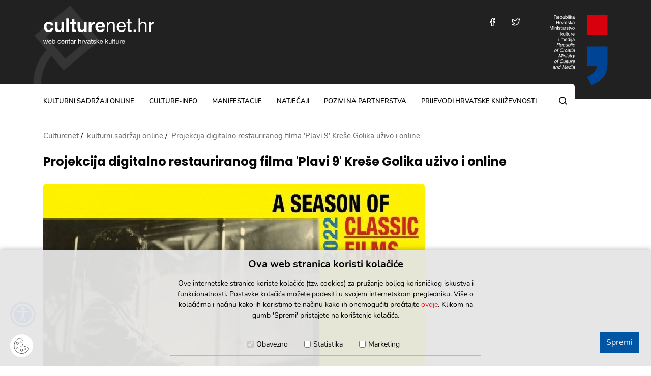

--- FILE ---
content_type: text/html; charset=utf-8
request_url: https://www.culturenet.hr/hr/projekcija-digitalno-restauriranog-filma-plavi-9-krese-golika-uzivo-i-online/181747
body_size: 5432
content:


<!doctype html>
<html class="no-js" lang="hr">
	<head>
		
		<script src="/Scripts/gd-cookie.js"></script>
		<link rel="stylesheet" href="/Content/gd-cookie.css">
		<meta charset="utf-8">
		<meta http-equiv="x-ua-compatible" content="ie=edge">
		<title>Culturenet.hr - Projekcija digitalno restauriranog filma 'Plavi 9' Kreše Golika uživo i online</title>
        
		 	<meta name="description" content="Culturenet.hr, projekt koji su pokrenuli Ministarstvo kulture RH i Institut otvoreno društvo - Hrvatska, teži objediniti raspoložive informacijske resurse o hrvatskoj kulturi, potaknuti na njihovu razradu, i omogućiti kulturnim djelatnicima da na jednom mjestu pronađu informacije koje ih zanimaju i partnere za svoje projekte.">	 
	    	
		<meta name="viewport" content="width=device-width, initial-scale=1, shrink-to-fit=no">
		
		<link rel="apple-touch-icon" sizes="180x180" href="/favicons/apple-touch-icon.png">
		<link rel="icon" type="image/png" sizes="32x32" href="/favicons/favicon-32x32.png">
		<link rel="icon" type="image/png" sizes="16x16" href="/favicons/favicon-16x16.png">
		<link rel="manifest" href="/favicons/manifest.json">
		<link rel="mask-icon" href="/favicons/safari-pinned-tab.svg" color="#1859ad">
		<link rel="shortcut icon" href="/favicons/favicon.ico">
		<meta name="msapplication-TileColor" content="#1859ad">
		<meta name="msapplication-config" content="favicons/browserconfig.xml">
		<meta name="theme-color" content="#1859ad">
		
			
			<link rel="stylesheet" href="/js/access/omo/omo.css" type="text/css">	
			<link href="/css/cssbundle?v=xkOWxF5aUIxEFwIVozb0tcsgv5W9FytvCU0JrhQVrOc1" rel="stylesheet" type='text/css'/>
		
		
			
		
		
		<!-- Global site tag (gtag.js) - Google Analytics -->
		<script async src="https://www.googletagmanager.com/gtag/js?id=UA-38427619-5"></script>
		<script>
		  window.dataLayer = window.dataLayer || [];
		  function gtag(){dataLayer.push(arguments);}
		  gtag('js', new Date());
		
		  gtag('config', 'UA-38427619-5');
		</script>
		
		<script>
			var prefix = 'https://www.culturenet.hr/';
			var cid = '';
		</script>
		
	</head>
	<body>
		
			<a class="skip-main" href="#a-breadcrumbs" aria-label="Preskočite na glavni sadržaj">Preskočite na glavni sadržaj</a>
		
		<header class="main-header">
			<div class="container">
				<div class="mh-logo-bg-wrap">
					<img src="/img/header-bg.png" alt="" class="mh-logo-bg">
				</div>
				<div class="mh-logo"><a href="/" aria-label="Culturenet logotip">culturenet.hr</a></div>
				<div class="mh-group">
					<div class="mh-items">
						
						<div class="mh-item mh-item-social">
							<a aria-label="Posjetite nas na Facebooku" href="http://www.facebook.com/culturenet.croatia" target="_blank" class="mh-social icon-facebook"></a>
						</div>
						<div class="mh-item mh-item-social">
							<a href="http://twitter.com/culturenethr" aria-label="Posjetite nas na Twitteru" target="_blank" class="mh-social icon-twitter"></a>
						</div>
						
						<div class="mh-item mh-item-menu-btn">
							<div class="menu-btn icon-menu"></div>
						</div>
					</div>
					<a href="https://min-kulture.gov.hr" class="mh-logo-ministry" target="_blank">
						<img src="/img/logo-ministry.svg" alt="Republika Hrvatska, Ministarstvo kulture i medija">
					</a>
				</div>

			</div>
		</header>
		<nav class="main-nav">
			<div class="container">
				<div class="main-nav-box">
					<h2 class="sr-only">Glavni izbornik</h2>
					<ul class="mn-menu">
						<li class=''>
<a href='/hr/kulturni-sadrzaji-online-10/10'>kulturni sadržaji online</a>
</li>
<li class=''>
<a href='/hr/culture-info-58/58'>culture-info</a>
</li>
<li class=''>
<a href='/hr/manifestacije/18'>manifestacije</a>
</li>
<li class=''>
<a href='/hr/natjecaji/14'>natječaji</a>
</li>
<li class=''>
<a href='/hr/pozivi-na-partnerstva/16'>pozivi na partnerstva</a>
</li>
<li class=''>
<a href='/hr/prijevodi-hrvatske-knjizevnosti/20'>Prijevodi hrvatske književnosti</a>
</li>

					</ul>
					<div class="mn-search">
						<a class="mns-btn icon-search" href="#" aria-label="Pretraga"></a>
						<div class="mns-container">
							<form action="/hr/rezultati-pretrazivanja/34" class="search-bar" method="get">
								<input type="text" placeholder="pretražite..." class="sb-input" aria-label="Polje za unos riječi za pretragu" value="" name="pojam">
								<button type="submit" class="sb-submit icon-search" aria-label="Pretražite"></button>
							</form>
						</div>
					</div>
				</div>
			</div>
		</nav>
		
	

		<section class='page-section article'>
			<div class="container">			
				<ul class="a-breadcrumbs" itemprop="breadcrumb" id="a-breadcrumbs">
					<li typeof="v:Breadcrumb"><a property="v:title" rel="v:url" href="">Culturenet</a></li>
					<li itemprop='itemListElement' itemscope itemtype='https://schema.org/ListItem'>
<a itemprop='item' href='/kulturni-sadrzaji-online-10/10'><span itemprop='name'>kulturni sadržaji online</span></a>
<meta itemprop='position' content='2' />
</li>
<li itemprop='itemListElement' itemscope itemtype='https://schema.org/ListItem'>
<a itemprop='item' href='/projekcija-digitalno-restauriranog-filma-plavi-9-krese-golika-uzivo-i-online/181747'><span itemprop='name'>Projekcija digitalno restauriranog filma 'Plavi 9' Kreše Golika uživo i online</span></a>
<meta itemprop='position' content='3' />
</li>

					
				</ul>
				
				
						<h1 class="a-title" tabindex="0">Projekcija digitalno restauriranog filma 'Plavi 9' Kreše Golika uživo i online</h1>
					
					<div class="a-banner">
						<img src="/UserDocsImages/Slike%20rpbazina/Plavi%209.jpg?preset=picUnutra" alt="Projekcija digitalno restauriranog filma 'Plavi 9' Kreše Golika uživo i online">
					</div>
				
					<div class="a-description">U okviru sudjelovanja u programu &#39;Sezona klasičnih filmova&#39; Udruženja europskih filmskih arhiva i kinoteka (ACE) te promocije nacionalne filmske zbirke Hrvatske kinoteke HDA, 10. lipnja se prikazuje digitalno restaurirana kopija filma&nbsp;&#39;Plavi 9&#39;&nbsp;redatelja Kreše Golika. Projekcija se odvija u Velikoj čitaonici HDA, s početkom u 21 sat, a&nbsp;online&nbsp;će biti dostupna za besplatno gledanje od 10. do 17. lipnja.&nbsp; </div>
									
					<div class="user-content">
						&quot;Riječ je prvoj urbanoj komediji hrvatske kinematografije nakon rata čiji cilj nije bilo samo političko osvještavanje publike već i želja da se gledatelj zabavi. Iako ideološki angažiran, film je kroz priču o ljudskim karakterima u svijetu nogometa svojevremeno uspio postati kinohit,&quot;&nbsp;stoji u opisu programa.&nbsp;<br>
<br>
Dugometražni igrani film&nbsp;Plavi 9&nbsp;snimljen je 1950. u produkciji Jadran Filma na crno-bijeloj 35 mm nitratnoj filmskoj vrpci, a Hrvatska kinoteka Hrvatskog državnog arhiva ga je, uz pomoć Ministarstva kulture i medija RH, zaštitila i restaurirala digitalnim postupkom u studiju VIZIJE S.F.T. u Zagrebu u razdoblju od 2012. do 2014. godine.<br>
<br>
Program &quot;Sezona klasičnih filmova 2022.&quot; Udruženja filmskih arhiva i kinoteka (Association des Cinémathèques Européennes - ACE) osmišljen je s ciljem upoznavanja publike, posebno mlađih naraštaja, s filmskom poviješću i osvješćivanja iste o potrebi zaštite i očuvanja filmske baštine. Projekt se realizira besplatnim filmskim projekcijama filmova sačuvanima u europskim nacionalnim i regionalnim arhivima, a financiran je uz podršku EU programa Kreativna Europa. Filmovi koji se prikazuju u sklopu programa imaju i engleske titlove. Više o programu možete saznati&nbsp;<a href="https://ace-film.eu/a-season-of-classic-films-2022-premiere/" target="_blank">ovdje</a>.&nbsp;<br>
<br>
Plavi 9&nbsp;tako će na YouTubeu biti dostupan za besplatno gledanje od 10. do 17. lipnja. Link za pristup filmu nalazi se&nbsp;<a href="https://www.youtube.com/watch?v=Vd-wEaux0qQ&amp;ab_channel=HrvatskiDr%C5%BEavniArhiv" target="_blank">ovdje</a>.&nbsp;<br>
<br>
Projekcija uživo održava se u Velikoj čitaonici HDA, 10. lipnja u 21 sat. Više o tome možete pronaći na&nbsp;<a href="http://www.arhiv.hr/hr-hr/Izlozbe-i-dogadjanja/ArticleId/1575/oamid/1633" target="_blank">službenoj stranici HDA</a>.&nbsp;<br>
&nbsp;<br>
Izvor: HAVC<br>
<br>
<iframe allow="accelerometer; autoplay; clipboard-write; encrypted-media; gyroscope; picture-in-picture" allowfullscreen="" frameborder="0" height="315" src="https://www.youtube.com/embed/Vd-wEaux0qQ" title="YouTube video player" width="560"></iframe><br>
<br>
<br>
&nbsp;<br>
&nbsp;	
						
						
											
					</div>						
				
				
				<br>

							
				
			</div>
		</section>	
				
			
		<footer class="main-footer page-section">
			
				<div class="container">
					<div class="mf-cols">
						<div class="mf-col">
														
							<ul class="mf-news left">
								<li class="mf-title"><a href="https://www.culturenet.hr/hr/natjecaji/14?nid=0">javni pozivi Ministarstva kulture i medija</a></li>
								<li data-xxx='-0-'><a href='/hr/objavom-poziva-za-iskaz-interesa-pruzateljima-usluga-pristupa-kulturnim-i-medijskim-sadrzajima-ministarstvo-kulture-i-medija-zapocinje-provedbu-projekta-kulturne-iskaznice/230383'>Objavom poziva za iskaz interesa pružateljima usluga pristupa kulturnim i medijskim sadržajima Ministarstvo kulture i medija započinje provedbu projekta Kulturne iskaznice </a></li>
<li data-xxx='-0-'><a href='/hr/objavljen-poziv-za-financiranje-oglednih-prijevoda-djela-hrvatskih-autora-na-strane-jezike-u-2026-godini-rok-10-11-2026/230315'>Objavljen poziv za financiranje oglednih prijevoda djela hrvatskih autora na strane jezike u 2026. godini (Rok: 10.11.2026.)</a></li>
<li data-xxx='-0-'><a href='/hr/otvoren-natjecaj-za-dodjelu-nagrada-iso-velikanovic-za-2025-godinu-najvisih-priznanja-knjizevnim-prevoditeljima-rok-13-veljace-2026/230309'>Otvoren natječaj za dodjelu „Nagrada Iso Velikanović“ za 2025. godinu - najviših priznanja književnim prevoditeljima (Rok: 13. veljače 2026.)</a></li>

															
							</ul>
							
							<ul class="mf-news right">
								<li class="mf-title"><a href="https://www.culturenet.hr/hr/natjecaji/14?nid=1">natječaji u kulturi</a></li>								
								<li data-xxx='-1-'><a href='/hr/natjecaj-fonda-rudolf-i-margita-matz-za-2026-godinu-rok-30-1-2026/230487'>Natječaj fonda Rudolf i Margita Matz za 2026. godinu (Rok: 30.1.2026.)</a></li>
<li data-xxx='-1-'><a href='/hr/natjecaj-za-prijem-novih-clanova-u-kerameikon-hku-rok-20-2-2026/230427'>Natječaj za prijem novih članova u KERAMEIKON - HKU (Rok: 20.2.2026.)</a></li>
<li data-xxx='-1-'><a href='/hr/otvorene-prijave-za-31-split-film-festival-rok-15-6-2026/230387'>Otvorene prijave za 31. Split Film Festival (Rok: 15.6.2026.)</a></li>
								
							</ul>
							
							<a href="/hr/natjecaji/14" class="section-all">pogledajte sve</a>
						</div>
						<div class="mf-col">
							<ul class="mf-logos">
								<li><a href="/hr/pozivi-na-partnerstva/16" title="Kreativna Europa Kultura"><img src="/img/kultura-logo.png" alt="Kreativna Europa Kultura"></a></li>
								<li><a href="https://www.culturenet.hr/hr/kreativna-europa-87689/87689" title="Kreativna Europa"><img src="/img/kreativna-logo.png" alt="Kreativna Europa"></a></li>
								<li class="mfl-newsletter"><a href="/hr/newsletter-166653/166653" title="Newsletter"><img src="/img/mail.svg" alt="Newsletter"><span>Newsletter</span></a></li>
							</ul>
						</div>
					</div>
				</div>
			
			<div class="mf-copyright">
				<div class="container">
					<div class="mfc-cols">
						
						<div class="mfc-txt">Sva prava pridržana © Culturenet Croatia 2026.  <a href="https://www.culturenet.hr/hr/o-projektu/87665">O projektu</a> &nbsp;//&nbsp;&nbsp;<a href="https://www.culturenet.hr/hr/uvjeti-koristenja/87663">Uvjeti korištenja</a>&nbsp; //&nbsp;&nbsp;<a href="https://www.culturenet.hr/impresum/hr/87661">Impressum</a>&nbsp; //&nbsp;&nbsp;<a href="https://www.culturenet.hr/hr/kontakt/87659">Kontakt</a></div>
						<ul class="mfc-socials">
							<li><a aria-label="Posjetite na nas Facebooku" href="http://www.facebook.com/culturenet.croatia" class="icon-facebook" target="_blank"></a></li>
							<li><a aria-label="Posjetite na nas Twitteru" href="http://twitter.com/culturenethr" target="_blank" class="icon-twitter"></a></li>
						</ul>
					</div>
				</div>
			</div>
		</footer>
					
			<script src="/Scripts/js?v=v_-l8Hbb8GM3fu6W7tTkMjd45D8tDGujs54I5bLZer81"></script>			
		 	
	    

		
	</body>
</html>


--- FILE ---
content_type: text/css
request_url: https://www.culturenet.hr/Content/gd-cookie.css
body_size: 598
content:
.gdc-container {
    position: fixed;
    min-height: 100px;
    width: 100%;
    bottom: 0;
    background-color: rgba(229, 229, 229, 0.94);
    padding: 12px;
    z-index: 9999;
    text-align: center;
    box-shadow: 0 -2px 10px rgba(0,0,0,.25);
}

.gdc-title {
    font-size: 20px;
    font-weight: 700;
}

.gdc-description {
    padding: 12px;
    font-size: 14px;
}

.gdc-content {
    max-width: 50%;
    margin: auto;
}

.gdc-button {
    color: whitesmoke;
    background-color: #0055a5;
    padding: 8px 12px;
    margin: 4px;
    font-size: 16px;
    text-align: center;
    position: absolute;
    right: 20px;
    bottom: 22px;
    cursor: pointer;
}

.gdc-options {
    margin: 8px;
    border: solid 1px #b8b8b8;
    padding: 5px;
    text-align: center;
}

.gds-checkbox {
    padding: 12px !important;
    margin: 12px 5px 12px 12px!important;
    position: relative;
    top: 2px;
}

.gds-checkbox-label {
    font-size: 14px;
    display: inline-block;
    margin: 0 20px 0 0;
}

@media screen and (max-width: 991px) {
    .gdc-content {
        max-width: 70%;
    }
}

@media screen and (max-width: 767px) {
    .gdc-content {
        max-width: 100%;
    }

    .gdc-button {
        position: relative;
        bottom: auto;
        right: auto;
        width: 200px;
        margin: 0 auto 5px auto;
    }

    .gdc-title {
        font-size: 18px;
    }

    .gdc-description {
        font-size: 14px;
        padding: 10px 0 3px 0;
    }

    .gds-checkbox-label {
        font-size: 14px;
    }

    .gdc-options {
        padding: 0;
        margin: 8px 0;
    }
}

@media screen and (max-width: 479px) {
    .gdc-button {
        width: 100%;
    }

    .gds-checkbox {
        padding: 6px !important;
        margin: 6px 0 6px 2px!important;
        position: relative;
        top: 1px;
    }

    .gds-checkbox-label {
        margin: 0 10px 0 5px;
    }
}

@media screen and (max-width: 320px) {
    .gdc-options {
        margin: 10px 0;
    }

    .gds-checkbox-label {
        margin: 0 5px 0 0px;
    }
}

.gdc-cookieSettings {
    position: fixed;
    bottom: 17px;
    left: 20px;
    width: 45px;
    height: 45px;
    z-index: 10000;
    cursor: pointer;
    background: url(../img/cookies.svg) 50% 50% no-repeat;
}

--- FILE ---
content_type: application/javascript
request_url: https://www.culturenet.hr/Scripts/gd-cookie.js
body_size: 3196
content:
//**********************************************
//************* PROMIJENJIVE STVARI OVDJE *******************
//******************* v 1.3 **********************
//**********************************************
const _GA_KEY = "UA-38427619-5"; // analytics-test, google tracking account
const _TITLE = "Ova web stranica koristi kolačiće"
const _DESCRIPTION = "Ove internetske stranice koriste kolačiće (tzv. cookies) za pružanje boljeg korisničkog iskustva i funkcionalnosti. Postavke kolačića možete podesiti u svojem internetskom pregledniku. Više o kolačićima i načinu kako ih koristimo te načinu kako ih onemogućiti pročitajte <a href='https://www.culturenet.hr/koristenje-kolacica/168531'>ovdje</a>. Klikom na gumb 'Spremi' pristajete na korištenje kolačića.";
const _COOKIE_EXPIRE = 365; // trajanje cookia ravno godinu dana, u danima je vrijednost
//**********************************************
//**********************************************

//**********************************************
//*********** NE DIRAJ!!!******************
const _COOKIE_CONSENT = "gd-cookieOptions";
const _STATS_ID = "STATS";
const _MARK_ID = "MARK";
const _REQ_ID = "REQ";
const _BLOCKED = "javascript/blocked";
const MutationObserver = window.MutationObserver || window.WebKitMutationObserver || window.MozMutationObserver;
//**********************************************
//**********************************************
var CONSENT_ACCEPTED = false;
var STATS_CONSENT = false;
var MARK_CONSENT = false;
var statsBlocked = [];
var marketingBlocked = [];
var unblocked = [];

var observer = addObserver();

//load basic config options
LoadConfiguration();

function addObserver() {

	"use strict";

	var observer = new MutationObserver(function (mutations) {
		for (var i = 0; i < mutations.length - 1; i++) {
			var addedNodes = mutations[i].addedNodes;
			for (var j = 0; j < addedNodes.length - 1, j++;) {
				// For each added script tag, Sarma evoluirao funkciju
				var node = addedNodes[j];
				if ((node.tagName === 'SCRIPT' || node.nodeType === 1) && needsToBeBlocked(node) && node.type !== _BLOCKED) {
					console.log("to be blocked: " + node.tagName);
					console.log(node.src + " found....");
					node.type = _BLOCKED;

					// Firefox has this additional event which prevents scripts from beeing executed, 
					var beforeScriptExecuteListener = function beforeScriptExecuteListener(event) {
						// Prevent only marked scripts from executing
						if (node.getAttribute('type') === _BLOCKED) {
							console.log("Firefox fix trigger....");
							event.preventDefault();
						}

						node.removeEventListener('beforescriptexecute', beforeScriptExecuteListener);
					};

					node.addEventListener('beforescriptexecute', beforeScriptExecuteListener);
				}
			}
		}
	});


	// Starts the monitoring
	observer.observe(document, {
		childList: true,
		subtree: true
	});

	return observer;
}


function unblockBlockedScript(node) {
	const scriptNode = document.createElement('script');
	scriptNode.setAttribute('src', node.src);
	scriptNode.setAttribute('type', 'application/javascript');
	document.head.appendChild(scriptNode);
}

function needsToBeBlocked(node) {

	if (node.src !== undefined) {
		//samo posebno i specifično za google
		if (node.src.indexOf("google") > 1 && !STATS_CONSENT) {
			statsBlocked.push(node);
			return true;
		}

		//svi ostali koji nisu s naše domene
		if (!node.src.includes("globaldizajn") && !MARK_CONSENT && !node.src.includes("google") && !node.src.indexOf("sentry") < 1) {
			marketingBlocked.push(node);
			return true;
		}
	}


	return false;
}




document.addEventListener('DOMContentLoaded', function () {

	//DEBUG PUROPSE ONLY
	//deleteCookie(_COOKIE_CONSENT);

	//on DOM ready go
	if (!CONSENT_ACCEPTED) {

		SetupDefaultElements();
		setTimeout(function () {
			//isključi event za tracking, prosle su skripte koje su trebale proći
			observer.disconnect();
		}, 10000);
	}
	AddCookieShowHideBtn();
	
	console.log("done");

});


//load default website configuration
function LoadConfiguration() {

	if (getCookie(_COOKIE_CONSENT) == null) {
		//disable all GOOGLE STUFF
		window['ga-disable-' + _GA_KEY] = true;
		//reload basics
		window.cookieOptions = [
			{ "title": encodeURIComponent("Obavezno"), "id": _REQ_ID, "checked": true },
			{ "title": encodeURIComponent("Statistika"), "id": _STATS_ID, "checked": false },
			{ "title": encodeURIComponent("Marketing"), "id": _MARK_ID, "checked": false }
		];
	} else {
		ReloadFromCookies();
	}
}

//setup default html elements
function SetupDefaultElements() {

	var container = document.createElement("div");
	container.setAttribute("class", "gdc-container");
	container.setAttribute("id", "gdc-container");
	document.body.appendChild(container);

	var gdcTitle = document.createElement("div");
	gdcTitle.setAttribute("class", "gdc-title");
	gdcTitle.innerHTML = _TITLE;
	container.appendChild(gdcTitle);

	var content = document.createElement("div");
	content.setAttribute("class", "gdc-content");
	container.appendChild(content);

	var description = document.createElement("div");
	description.setAttribute("class", "gdc-description");
	description.innerHTML = _DESCRIPTION;
	content.appendChild(description);

	var options = document.createElement("div");
	options.setAttribute("class", "gdc-options");
	for (var i = 0; i < window.cookieOptions.length; i++) {
		var current = window.cookieOptions[i];
		var chk = document.createElement("input");
		chk.setAttribute("class", "gds-checkbox");
		chk.setAttribute("type", "checkbox");
		chk.setAttribute("id", current.id);
		if (current.checked) chk.setAttribute("checked", "checked");
		if (i == 0) chk.setAttribute("disabled", "disabled");
		//add label to accompanie my checkbox
		var lbl = document.createElement("label");
		lbl.textContent = decodeURIComponent(current.title);
		lbl.setAttribute("class", "gds-checkbox-label");
		lbl.setAttribute("for", current.id);
		options.appendChild(chk);
		options.appendChild(lbl);
	};

	content.appendChild(options);

	var button = document.createElement("div");
	button.setAttribute("class", "gdc-button");
	button.innerHTML = "Spremi";
	button.addEventListener("click", saveUserCookieSettings);
	content.appendChild(button);

}

function ReloadFromCookies() {
	var loadedOptions = getCookie(_COOKIE_CONSENT);
	window.cookieOptions = JSON.parse(atob(loadedOptions));
	CONSENT_ACCEPTED = true;
	enforseUserGDRP();
}

function enforseUserGDRP() {
	for (var i = 0; i < window.cookieOptions.length; i++) {
		var currentOption = window.cookieOptions[i];
		//disable statistic cookies here, user disabled
		if (currentOption.id == _STATS_ID && currentOption.checked == false) {
			//disable activation
			STATS_CONSENT = false;
			window['ga-disable-' + _GA_KEY] = true;
		} else if (currentOption.id == _STATS_ID && currentOption.checked == true) {
			STATS_CONSENT = true;
			console.log("STATS_CONSENT_TRUE");
			window['ga-disable-' + _GA_KEY] = false;
			//odblokiraj skripte ako treba neke
		}
		//disable marketing cookies here, user disabled
		if (currentOption.id == _MARK_ID && currentOption.checked == false) {
			deleteMarketingCookies();
		} else if (currentOption.id == _MARK_ID && currentOption.checked == true) {
			MARK_CONSENT = true;
			console.log("MARK_CONSENT TRUE");
		}
	}
}


function deleteMarketingCookies() {

}


function getCookie(name) {
	var v = document.cookie.match('(^|;) ?' + name + '=([^;]*)(;|$)');
	return v ? v[2] : null;
}

function setCookie(name, value, days) {
	try {
		var d = new Date;
		d.setTime(d.getTime() + 24 * 60 * 60 * 1000 * days);
		document.cookie = name + "=" + value + ";path=/;expires=" + d.toGMTString();
	} catch (e) { throw e; }
}

function deleteCookie(name) { setCookie(name, '', -1); }

function saveUserCookieSettings() {
	window.cookieOptions.forEach(saveUserOptions);
	setCookie(_COOKIE_CONSENT, btoa(JSON.stringify(window.cookieOptions)), _COOKIE_EXPIRE);
	var elem = document.getElementById("gdc-container");
	elem.style.display = 'none';
};

//delegate here
function saveUserOptions(item, index) {
	item.checked = document.getElementById(item.id).checked;
}


function AddCookieShowHideBtn() {
    var button = document.createElement("div");
    button.setAttribute("class", "gdc-cookieSettings");
    button.setAttribute("id", "gdc-cookieSettings");
    button.addEventListener("click", cookieSettings);
    document.body.appendChild(button);
}

function cookieSettings() {
    if (document.getElementById("gdc-container") == null) {
        SetupDefaultElements();
    } else if (document.getElementById("gdc-container").style.display == "") {
        document.getElementById("gdc-container").style.display = "none";
    } else if (document.getElementById("gdc-container").style.display == "none") {
        document.getElementById("gdc-container").style.display = "";
    }
}
